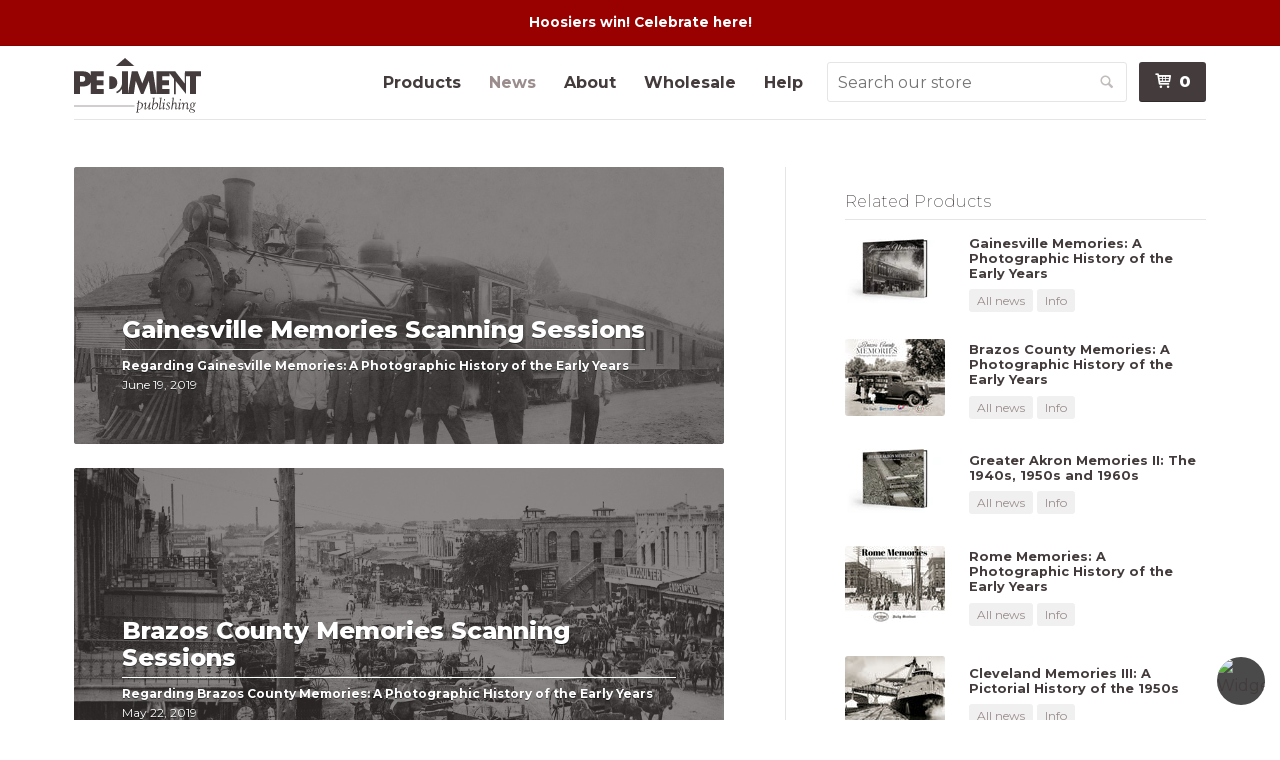

--- FILE ---
content_type: text/javascript
request_url: https://www.pediment.com/cdn/shop/t/41/assets/customer_ownership.js?v=168794469949966368291670369050
body_size: 336
content:
Shop=Shop||{},Shop.Product=Shop.Product||{},function($){Shop.Ownership={value:"client",values:{},cookie:"ped_customer_products",lifetime:180,variant:{byOwnership:{},byID:{},selected:null},init:function(){this.values={param:(Shop.parseQueryParams()||{}).ownership,cookie:JSON.parse(this.getCookie()||"false")?"pediment":null},this.value=(this.values.param||this.values.cookie||this.value).toLowerCase(),this.value=="pediment"&&this.setCookie(),$(document).ready(this.initGrids)},parseVariants:function(){var obj=this.variant,option="option"+(this.variant.option_index+1);$.each(Shop.Product.variants,function(i,v){var o=v[option];if(o){var key=o.toLowerCase();obj.byID[v.id]=key,obj.byOwnership[key]=obj.byOwnership[key]||v.id,key!="pediment"&&(obj.byOwnership.client=obj.byOwnership.client||v.id)}else obj.byOwnership.client=v.id,obj.byID[v.id]="client"})},setCookie:function(){let attrs=[this.cookie+"="+JSON.stringify(!0)];attrs.push("Max-Age="+this.lifetime*60*60*24),attrs.push("Path=/"),document.cookie=attrs.join("; ")},getCookie:function(){var cookies=document.cookie,ctx=this,val;return $.each(cookies.split(";"),function(i,cookie){var parts=cookie.trim().split("="),k=parts[0],v=parts[1];if(k==ctx.cookie)return val=v,!1}),val},handleProduct:function(variantId){$.extend(this.variant,{selected:variantId,option_index:$.inArray("Ownership",Shop.Product.options)});let v=this.variant;if(v.option_index<=-1)return;this.parseVariants(),this.values.loaded=v.byID[v.selected],this.values.variant=v.byID[(Shop.parseQueryParams()||{}).variant],(!this.values.param||!v.byOwnership[this.values.param.toLowerCase()])&&(this.values.param=null),this.value=(this.values.param||this.values.variant||this.values.cookie||this.values.loaded||this.value).toLowerCase();let newVar=Shop.Product.variants.find(i=>i.id==v.byOwnership[this.value]),available=!0;return newVar&&!newVar.available&&(available=!1),this.value!=this.values.loaded&&(available&&this.swapTo(v.byOwnership[this.value]),this.value=="pediment"&&this.setCookie()),this.value},swapTo:function(variantId){var current=this.variant.selected.toString();$('input[name="id"]').each(function(){$(this).val()==current&&$(this).val(variantId)}),$('input[name^="updates["]').each(function(){$(this).attr("name")=="updates["+current+"]"&&$(this).attr("name","updates["+variantId+"]")}),trekkie.ready(()=>{Shop.trackEvent({category:Shop.Product.type||"Product",action:"Swapped Promotional Ownership",label:`${this.values.loaded} > ${this.value}`})})},initGrids:function(){var ctx=Shop.Ownership,items=$(".product-grid-item"),pagination=$(".pagination-custom");if(ctx.values.param&&pagination.length>0&&pagination.find("a").each(function(){let url=new URL(this.href);url.searchParams.set("ownership",ctx.values.param),this.href=url.href}),ctx.value!="pediment"||!items.length)return!1;items.each(function(){let $el=$(this),pid=$el.attr("data-pediment-id");if(!pid)return!0;$el.attr("data-variant-updated","").find('input[name="id"]').val(pid)})}},Shop.Product.Ownership=Shop.Ownership,Shop.Ownership.init()}(jQuery);
//# sourceMappingURL=/cdn/shop/t/41/assets/customer_ownership.js.map?v=168794469949966368291670369050
